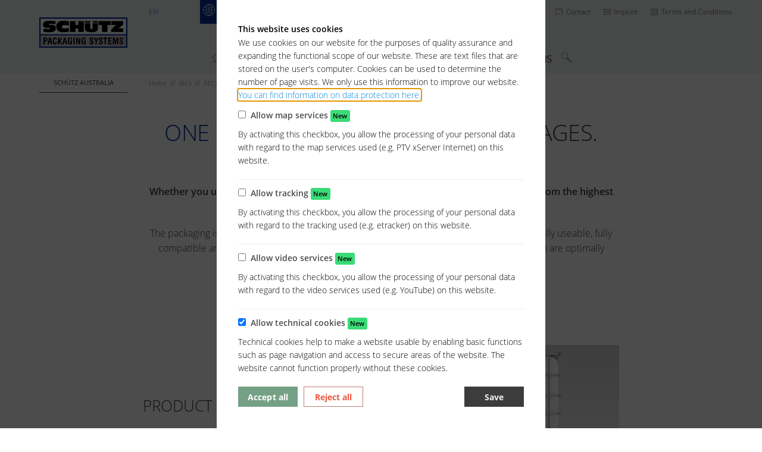

--- FILE ---
content_type: text/html;charset=UTF-8
request_url: https://www.schuetz-packaging.net/schuetz-australia/en/ibcs/recobulk/advantages/
body_size: 11650
content:
<!DOCTYPE html>
<!--[if IE 9]><html class="lt-ie10" lang="en" > <![endif]-->
<html class="" lang="en">

	<head><link rel="preload" crossorigin="anonymous" as="font" integrity="sha512-VtBPUU5pT0kPWUFXAuAdG23JoO3OVdlY+pLL4vMMYKDAMbR6nAW+URoGCqX5Wu95B0R0/B402V9mgOF5AVj3xw==" href="https://www.schuetz-packaging.net/:res/modules/common/common/framework/fonts/streamLineFont/fonts/streamline-30px.woff?fp=ab2a415b1666" type="font/woff"/>
<link rel="preload" crossorigin="anonymous" as="font" integrity="sha512-2C67YNMm6LG/xLJfGlH48Ly7ImpobIbEWwaq66TjvAI/7EOqSIPUiNcQ9b82zilBVIBEQttADlljBafjyk8DCQ==" href="https://www.schuetz-packaging.net/:res/modules/common/common/framework/fonts/streamLineFont/fonts/streamline-30px-filled-in.woff?fp=62fdf8602f56" type="font/woff"/>
<link rel="preload" crossorigin="anonymous" as="font" integrity="sha512-g4/v28FJAfQe35laeP2sVXZM1JEsy3NLi+pJCRlFgpBNjyr98rbEKGZ5Es5NZWgaEETQRdG8beKxQRPwMV/Ikg==" href="https://www.schuetz-packaging.net/:res/modules/common/common/framework/fonts/fontAwesome/vendor/font-awesome/fonts/fontawesome-webfont.woff2?fp=2adefcbc041e" type="font/woff2"/>
<link rel="preload" crossorigin="anonymous" as="font" integrity="sha512-rLrtZbHqwVtS/ai3MAPb+N4iRbc38LNCZG7pESJ0/IIEiXIIS3rdT6b7REgiR6lUMtygGD8+JeDmyAi9fg6saQ==" href="https://www.schuetz-packaging.net/:res/modules/common/common/framework/fonts/linea/vendor/fonts/linea-arrows-10.woff?fp=6afa35b78426" type="font/woff"/>
<link rel="preload" crossorigin="anonymous" as="font" integrity="sha512-RNB+8VYOA7y6/V+np7zXjkZRtCxJHHUtTC76z79fDpnB/UHRzfYYj3K2vmxZRkFsg2/FDkUUXI3mh5gP/0CKmA==" href="https://www.schuetz-packaging.net/:res/modules/common/common/framework/fonts/linea/vendor/fonts/linea-basic-10.woff?fp=3f660cf145f6" type="font/woff"/>
<link rel="preload" crossorigin="anonymous" as="font" integrity="sha512-sfywtwnG0B9mstn4oUGY25+QE45E9bY//w9RO3DAF5kpchFrDtjodQjeBHPjzuVmJpHjflzXvghC/ZdRM/Pczg==" href="https://www.schuetz-packaging.net/:res/modules/common/common/framework/fonts/linea/vendor/fonts/linea-basic-elaboration-10.woff?fp=685910830132" type="font/woff"/>
<link rel="preload" crossorigin="anonymous" as="font" integrity="sha512-4EhFPnP9snThhCDUTnonG/+00JXv/IbErVTJ45ZXkFsk7+f088xl/HJdVveOZ0UeThCaJ6Hx9iong3VtCxnwdQ==" href="https://www.schuetz-packaging.net/:res/modules/common/common/framework/fonts/linea/vendor/fonts/linea-ecommerce-10.woff?fp=665b4a7cdb7c" type="font/woff"/>
<link rel="preload" crossorigin="anonymous" as="font" integrity="sha512-Tnw35GE5lLlsA5SZ6M/SWMqMWzgEPuwKuQtR2mGSoefrmY9xSA97fIT6e9xFv4Z+Eyl5VK7Mnx0XcMCWK43p6Q==" href="https://www.schuetz-packaging.net/:res/modules/common/common/framework/fonts/linea/vendor/fonts/linea-music-10.woff?fp=9f151c44199a" type="font/woff"/>
<link rel="preload" crossorigin="anonymous" as="font" integrity="sha512-SdghfYmDXsJpWDXlvJGMdO+E2dzxs7VOJNl8FMwnTA92URH09N4zshFI81ydh5m47ZCyPvh6cMd7Yxn29TYE9A==" href="https://www.schuetz-packaging.net/:res/modules/common/common/framework/fonts/linea/vendor/fonts/linea-software-10.woff?fp=ee45f5723e1b" type="font/woff"/>
<link rel="preload" crossorigin="anonymous" as="font" integrity="sha512-IowRopvIc4Gw+y1bzkmFSM/w92jlkC6jgmq6sEzye9MfLfhueafe3P/WRpGsYg7kRrmP63EnQcx6PjQYkm3BOg==" href="https://www.schuetz-packaging.net/:res/modules/common/common/framework/fonts/linea/vendor/fonts/linea-weather-10.woff?fp=2ca6f7a109d3" type="font/woff"/>
<meta http-equiv="Content-Type" content="text/html;charset=UTF-8"/>
<meta name="generator" content="CMS ionas4"/>
<link rel="stylesheet" crossorigin="anonymous" integrity="sha512-BRPNeJWT5wxt4++nUsLoeEYnbtyeMVGnLKk9dq2axOSfSOWYIGRrIuihWvHjb8vhPyz9xca45Z5UZSQCLI8lZQ==" href="https://www.schuetz-packaging.net/:res/modules/module-view.css?fp=fce7d2d6d9d8" type="text/css"/>
<script>(function(w,d,u){
w.readyQ=[];
var log=console.warn||console.log;
function deprecated(message,alternative){
return log("Deprecated call to "+message+". Use "+alternative);
}
function registerEventHandler(event,handler){
if(event==="ready"){
deprecated("jQuery(selector).on('ready', handler)","jQuery(handler)");
w.readyQ.push(handler);
}
}
function registerReadyHandler(handler){
w.readyQ.push(handler);
}
var proxy={
ready:registerReadyHandler,
on:registerEventHandler,
bind:registerEventHandler
};
w.$=w.jQuery=function(handler){
if(handler===d||handler===u){
return proxy;
}else{
registerReadyHandler(handler);
}
}
w.ionasQ=function($,doc){
$.each(readyQ,function(index,handler){
$(handler);
});
}
})(window,document);</script>
<style>.meta-nav-in-language-nav li a.active span { color: white; } .ticket-start-form__input-box-link { text-decoration: none !important; } .component-ticketImageBoxes ul { margin: 0 10px !important; } .infoBox.grey_background { background-color: rgb(240,242,244) !important; } input.ticket-start-form__input-box-input:-ms-input-placeholder { color: #999; } .ticket-service__headline-with-image__image-container img { height: 170px; width: 300px } .ticket-service__image-box__text .id-ticket-image-box-text { line-height: 18px; } @media only screen and (max-width: 40em) { .ticket-service__headline-with-image__image-container { margin-left: 20px; margin-right: 20px; } } .cookie-consent-form { overflow-y: scroll; } .leaflet-container { z-index: 1; } 


.locations-slider .slick-slide p
{
hyphens: none;
}

/* #125137 */
.locations-slider .slick-slide {
    justify-content: flex-start;
}

/* #125137 */
.locations-slider .slick-slide .black-button.route {
    margin-top: auto;
}</style>
<script type="application/json" id="ionasInfo">{"hasDebugger":true,"session":"fa422009-0a6f-4cb5-8d62-a5f39717a7fc","root":"https://www.schuetz.net","resizeOptions":{"allowedValues":[130,152,176,203,230,260,292,325,360,397,436,476,518,563,608,656,706,757,810,865,922,980,1040,1103,1166,1232,1300,1369,1440,1513,1588,1664,1742,1823,1904,1988,2074],"maxAspectRatio":5.0},"context":"","userAgentRestrictionEnabled":true,"backend":"https://cms-schuetz.ionas.de/:system","cookiePrivacy":{"consentCookieName":"hide_cn","coreCookieCategory":"core"},"captchaInvisibleRecaptchaSitekey":"6LcdeSEUAAAAAIjJjseZxFzTalADqvEIjHnQUVJK"}</script>
<script>window.ionasInfo = JSON.parse(document.getElementById("ionasInfo").innerText);</script>

<script crossorigin="anonymous" defer integrity="sha512-LZNtw89kGTb6OZeykcnWhH9cbzDuoqx+wMB0RksSq6wAMR432zF6B0ee6fJHAQDJHcIDaVOf0azEzFhOwI+BXA==" src="https://www.schuetz-packaging.net/:res/modules/module-view.en.js?fp=b997c7eebd89"></script>
<script type="systemjs-importmap" crossorigin="anonymous" src="https://www.schuetz-packaging.net/:web-components/systemjs-importmap.json?fp=311150501c94"></script>
<script crossorigin="anonymous" defer integrity="sha512-l3drpKk7tDSsyUHLqk2a2qBpCWJXL8W0JfYn/OJLN1DPle/ltJvQ9TPyOJcbuKw1ou9SKHiUOMx5MgzkeW00KA==" src="https://www.schuetz-packaging.net/:webjars/systemjs/dist/system.min.js?fp=5179f8f646ee"></script>
<script crossorigin="anonymous" defer integrity="sha512-39r+vbVeH7CzYcOoCmhpL6ncvvKdZn2tLJ8bIZ/mrVLzW6RsKYVQk1vTJwUuOtt0l/4xYADGHWpfAW20rMhaBg==" id="systemJsNamedRegisterExtra" src="https://www.schuetz-packaging.net/:webjars/systemjs/dist/extras/named-register.min.js?fp=f2fad3cf0518"></script>
<link rel="preload" crossorigin="anonymous" as="script" integrity="sha512-jjKBst/Sg6eN29NvDTrLZVLNLEDo9QIKBzMUtcjqeDePfXvXcJcT9ausVeCWb8MabLl/KfVX2bPhpiDs+u81mw==" href="https://www.schuetz-packaging.net/:res/modules/common.common.ionas.core/js/systemjs-lite.js?fp=6c94c3c6dbd5"/>
<script crossorigin="anonymous" src="https://www.schuetz-packaging.net/:res/modules/common.common.ionas.core/js/systemjs-lite.js?fp=6c94c3c6dbd5" integrity="sha512-jjKBst/Sg6eN29NvDTrLZVLNLEDo9QIKBzMUtcjqeDePfXvXcJcT9ausVeCWb8MabLl/KfVX2bPhpiDs+u81mw=="></script>
<meta name="privacy-mode" content="allow-permit-session,allow-permit-forever"/>
<meta name="invisible-tracking-opts" content=""/>
<meta name="forced-tracking-opts" content=""/>
<meta name="search-enabled" content="true"/>
<link rel="canonical" href="https://www.schuetz-packaging.net/schuetz-australia/en/ibcs/recobulk/advantages/"/>
<meta content="14 days" name="revisit-after"/><meta content="width=device-width, initial-scale=1" name="viewport"/><link cart="default" href="https://www.schuetz-packaging.net/schuetz-australia/en/bookmarks/" rel="cart"/><meta content="SCHÜTZ" property="og:site_name"/><meta content="Advantages" property="og:title"/><meta content="website" property="og:type"/><meta content="https://www.schuetz-packaging.net/schuetz-australia/en/ibcs/recobulk/advantages/" property="og:url"/><meta content="en_GB" property="og:locale"/>
	
		<meta charset="utf-8" />
		<meta content="width=device-width, initial-scale=1.0, maximum-scale=1.0, user-scalable=no" name="viewport" />
		<title>Advantages | PACKAGING SYSTEMS</title>
		<link href="https://www.schuetz-packaging.net/:res/css/print.css?fp=5be6d31a5371" media="print" rel="stylesheet" type="text/css" />
	<meta name="msapplication-TileColor" content="#002e99"/><meta content="/:res/img/mstile.png?fp=eb3d462b9cb5" name="msapplication-TileImage"/><meta content="#ffffff" name="theme-color"/><link href="https://www.schuetz-packaging.net/manifest.json" rel="manifest"/><link sizes="57x57" href="https://www.schuetz-packaging.net/:res/img/apple-touch-icon.png?fp=207dba9e239b" rel="apple-touch-icon"/><link sizes="60x60" href="https://www.schuetz-packaging.net/:res/img/apple-touch-icon.png?fp=207dba9e239b" rel="apple-touch-icon"/><link sizes="72x72" href="https://www.schuetz-packaging.net/:res/img/apple-touch-icon.png?fp=207dba9e239b" rel="apple-touch-icon"/><link sizes="76x76" href="https://www.schuetz-packaging.net/:res/img/apple-touch-icon.png?fp=207dba9e239b" rel="apple-touch-icon"/><link sizes="114x114" href="https://www.schuetz-packaging.net/:res/img/apple-touch-icon.png?fp=207dba9e239b" rel="apple-touch-icon"/><link sizes="120x120" href="https://www.schuetz-packaging.net/:res/img/apple-touch-icon.png?fp=207dba9e239b" rel="apple-touch-icon"/><link sizes="144x144" href="https://www.schuetz-packaging.net/:res/img/apple-touch-icon.png?fp=207dba9e239b" rel="apple-touch-icon"/><link sizes="152x152" href="https://www.schuetz-packaging.net/:res/img/apple-touch-icon.png?fp=207dba9e239b" rel="apple-touch-icon"/><link sizes="180x180" href="https://www.schuetz-packaging.net/:res/img/apple-touch-icon.png?fp=207dba9e239b" rel="apple-touch-icon"/><link sizes="16x16" href="https://www.schuetz-packaging.net/:res/img/smallfavicon.png?fp=0199cdb3078a" type="image/png" rel="icon"/><link sizes="32x32" href="https://www.schuetz-packaging.net/:res/img/smallfavicon.png?fp=0199cdb3078a" type="image/png" rel="icon"/><link sizes="36x36" href="https://www.schuetz-packaging.net/:res/img/smallfavicon.png?fp=0199cdb3078a" type="image/png" rel="icon"/><link sizes="48x48" href="https://www.schuetz-packaging.net/:res/img/smallfavicon.png?fp=0199cdb3078a" type="image/png" rel="icon"/><link sizes="72x72" href="https://www.schuetz-packaging.net/:res/img/favicon.png?fp=65d1e4a3f32c" type="image/png" rel="icon"/><link sizes="96x96" href="https://www.schuetz-packaging.net/:res/img/favicon.png?fp=65d1e4a3f32c" type="image/png" rel="icon"/><link sizes="144x144" href="https://www.schuetz-packaging.net/:res/img/favicon.png?fp=65d1e4a3f32c" type="image/png" rel="icon"/><link sizes="192x192" href="https://www.schuetz-packaging.net/:res/img/favicon.png?fp=65d1e4a3f32c" type="image/png" rel="icon"/><link sizes="194x194" href="https://www.schuetz-packaging.net/:res/img/favicon.png?fp=65d1e4a3f32c" type="image/png" rel="icon"/></head>
	
	<body class="template-page mode-live ot-common.common.ionas.core:document">
		<header class="page-header">
			<div class="row show-for-medium-up meta-header-wrapper">
				<div class="small-6 medium-4 large-7 large-push-5 columns show-for-large-up meta-nav-wrapper"><i4-inherit class=""><ul class="inline-list meta-nav id-linkList"><li><a data-ionas4-explicit-title="Watchlist / Request" data-ionas4-external="true" href="https://www.schuetz-packaging.net/schuetz-australia/en/bookmarks/" title="Watchlist / Request" data-ionas4-standalone="false" class="   id-link internal-link"><span aria-hidden="true" class="icon  id-icon linea-basic-sheet"></span><span class="id-text">Watchlist / Request</span></a></li><li><a data-ionas4-explicit-title="Downloads" data-ionas4-external="true" href="https://www.schuetz-packaging.net/schuetz-germany-hq/en/downloads/" title="Downloads" data-ionas4-standalone="false" class="   id-link internal-link"><span aria-hidden="true" class="icon  id-icon linea-elaboration-folder-download"></span><span class="id-text">Downloads</span></a></li><li><a data-ionas4-explicit-title="Contact" data-ionas4-external="true" href="https://www.schuetz-packaging.net/schuetz-australia/en/contact/" title="Contact" data-ionas4-standalone="false" class="   id-link internal-link"><span aria-hidden="true" class="icon  id-icon linea-basic-message-multiple"></span><span class="id-text">Contact</span></a></li><li><a data-ionas4-explicit-title="Imprint" data-ionas4-external="true" href="https://www.schuetz-packaging.net/schuetz-australia/en/imprint/" title="Imprint" data-ionas4-standalone="false" class="   id-link internal-link"><span aria-hidden="true" class="icon  id-icon linea-basic-webpage-txt"></span><span class="id-text">Imprint</span></a></li><li><a data-ionas4-explicit-title="Terms and Conditions" data-ionas4-external="true" href="https://www.schuetz-packaging.net/schuetz-australia/en/terms-and-conditions/" title="Terms and Conditions" data-ionas4-standalone="false" class="   id-link internal-link"><span aria-hidden="true" class="icon  id-icon linea-basic-todolist-pencil"></span><span class="id-text">Terms and Conditions</span></a></li></ul></i4-inherit><div id="wishlist-popup--12362a7f"></div><link rel="preload" as="script" integrity="sha512-OKlVWFhvoZnWA9wxc8ZHWwrmsL/+YTh9iRsJSLcL8Mw/xlROonF4a/i4fGeQHEN+85RgDfDoVj5kYKQOdrZOZA==" href="https://www.schuetz-packaging.net/:res/modules/schuetz/homepage/cart/web-components/cart.system.js?fp=dcfae3cca4b0"/>
<script>System.import("@ionas-webapps/schuetz-homepage-cart").then(function(IonasWebappsSchuetzHomepageCart) {
  var initWishlistPopupComponent = IonasWebappsSchuetzHomepageCart.initWishlistPopupComponent;
  initWishlistPopupComponent('#wishlist-popup-\x2D12362a7f', {"wishlistId":"default","cartPopupHeadline":"<span class=\"cart-popup-headline-count\">{} items</span> on watchlist","cartPopupLink":"start request"});
}, function(error) {
  console.error(error);
});</script>
</div>
				<div class="small-6 medium-3 columns hide-for-large-up main-logo-wrapper"><i4-inherit class=""><a data-ionas4-explicit-title="SCHÜTZ PACKAGING SYSTEMS" data-ionas4-external="true" href="https://www.schuetz-packaging.net/schuetz-australia/en/" title="SCHÜTZ PACKAGING SYSTEMS" data-ionas4-standalone="false" class="id-link internal-link"><img sizes="(min-width: 1201px) 1440px, (min-width: 993px) 1200px, (min-width: 641px) 992px, 640px" src="https://www.schuetz-packaging.net/images-ps/schuetz-logo-packaging-systems.svg?cid=et4.3rw1&amp;resize=17c887%3A1440x" width="1440" alt="SCHÜTZ Australia" srcset="https://www.schuetz-packaging.net/images-ps/schuetz-logo-packaging-systems.svg?cid=et4.3rw1&amp;resize=3ba654%3A640x 640w, https://www.schuetz-packaging.net/images-ps/schuetz-logo-packaging-systems.svg?cid=et4.3rw1&amp;resize=5a795a%3A960x 960w, https://www.schuetz-packaging.net/images-ps/schuetz-logo-packaging-systems.svg?cid=et4.3rw1&amp;resize=890e21%3A1024x 1024w, https://www.schuetz-packaging.net/images-ps/schuetz-logo-packaging-systems.svg?cid=et4.3rw1&amp;resize=2819a2%3A1200x 1200w, https://www.schuetz-packaging.net/images-ps/schuetz-logo-packaging-systems.svg?cid=et4.3rw1&amp;resize=27d133%3A1280x 1280w, https://www.schuetz-packaging.net/images-ps/schuetz-logo-packaging-systems.svg?cid=et4.3rw1&amp;resize=17c887%3A1440x 1440w, https://www.schuetz-packaging.net/images-ps/schuetz-logo-packaging-systems.svg?cid=et4.3rw1&amp;resize=ca1f75%3A1536x 1536w, https://www.schuetz-packaging.net/images-ps/schuetz-logo-packaging-systems.svg?cid=et4.3rw1&amp;resize=45975d%3A1800x 1800w, https://www.schuetz-packaging.net/images-ps/schuetz-logo-packaging-systems.svg?cid=et4.3rw1&amp;resize=ce6755%3A2048x 2048w, https://www.schuetz-packaging.net/images-ps/schuetz-logo-packaging-systems.svg?cid=et4.3rw1&amp;resize=d40bfd%3A2160x 2160w, https://www.schuetz-packaging.net/images-ps/schuetz-logo-packaging-systems.svg?cid=et4.3rw1&amp;resize=90bd48%3A2400x 2400w, https://www.schuetz-packaging.net/images-ps/schuetz-logo-packaging-systems.svg?cid=et4.3rw1&amp;resize=0419ba%3A2880x 2880w" class="main-logo id-image i4-object-scale-down" height="510" data-resize-mode="layout"/></a></i4-inherit></div>
				<div class="small-6 medium-6 large-3 large-pull-7 large-offset-2 columns language-nav-wrapper"><ul class="inline-list language-nav"><li title="Language English" class="language-navigation__item active --en"><a aria-label="Language English" class="language-navigation__link " href="https://www.schuetz-packaging.net/schuetz-australia/en/ibcs/recobulk/advantages/">en</a></li></ul><i4-inherit class=""><ul class="inline-list meta-nav meta-nav-in-language-nav id-linkList"><li><a data-ionas4-explicit-title="en" data-ionas4-external="true" href="https://www.schuetz.net/en/" title="en" data-ionas4-standalone="false" class="   id-link internal-link"><span aria-hidden="true" class="icon  id-icon linea-basic-world"></span><span class="id-text">CORPORATE HOME</span></a></li></ul></i4-inherit></div>
				<div class="small-6 medium-3 large-3 large-pull-7 large-offset-2 columns show-for-medium-only notices-wrapper">
					<ul class="inline-list meta-nav">
						<li>
							<a href="https://www.schuetz-packaging.net/schuetz-australia/en/bookmarks/">Watchlist / Request</a>
						</li>
					</ul>
				</div>
			</div>
			<div class="row">
				<div class="large-2 end columns show-for-large-up main-logo-wrapper"><i4-inherit class=""><a data-ionas4-explicit-title="SCHÜTZ PACKAGING SYSTEMS" data-ionas4-external="true" href="https://www.schuetz-packaging.net/schuetz-australia/en/" title="SCHÜTZ PACKAGING SYSTEMS" data-ionas4-standalone="false" class="id-link internal-link"><img sizes="(min-width: 1201px) 1440px, (min-width: 993px) 1200px, (min-width: 641px) 992px, 640px" src="https://www.schuetz-packaging.net/images-ps/schuetz-logo-packaging-systems.svg?cid=et4.3rw1&amp;resize=17c887%3A1440x" width="1440" alt="SCHÜTZ Australia" srcset="https://www.schuetz-packaging.net/images-ps/schuetz-logo-packaging-systems.svg?cid=et4.3rw1&amp;resize=3ba654%3A640x 640w, https://www.schuetz-packaging.net/images-ps/schuetz-logo-packaging-systems.svg?cid=et4.3rw1&amp;resize=5a795a%3A960x 960w, https://www.schuetz-packaging.net/images-ps/schuetz-logo-packaging-systems.svg?cid=et4.3rw1&amp;resize=890e21%3A1024x 1024w, https://www.schuetz-packaging.net/images-ps/schuetz-logo-packaging-systems.svg?cid=et4.3rw1&amp;resize=2819a2%3A1200x 1200w, https://www.schuetz-packaging.net/images-ps/schuetz-logo-packaging-systems.svg?cid=et4.3rw1&amp;resize=27d133%3A1280x 1280w, https://www.schuetz-packaging.net/images-ps/schuetz-logo-packaging-systems.svg?cid=et4.3rw1&amp;resize=17c887%3A1440x 1440w, https://www.schuetz-packaging.net/images-ps/schuetz-logo-packaging-systems.svg?cid=et4.3rw1&amp;resize=ca1f75%3A1536x 1536w, https://www.schuetz-packaging.net/images-ps/schuetz-logo-packaging-systems.svg?cid=et4.3rw1&amp;resize=45975d%3A1800x 1800w, https://www.schuetz-packaging.net/images-ps/schuetz-logo-packaging-systems.svg?cid=et4.3rw1&amp;resize=ce6755%3A2048x 2048w, https://www.schuetz-packaging.net/images-ps/schuetz-logo-packaging-systems.svg?cid=et4.3rw1&amp;resize=d40bfd%3A2160x 2160w, https://www.schuetz-packaging.net/images-ps/schuetz-logo-packaging-systems.svg?cid=et4.3rw1&amp;resize=90bd48%3A2400x 2400w, https://www.schuetz-packaging.net/images-ps/schuetz-logo-packaging-systems.svg?cid=et4.3rw1&amp;resize=0419ba%3A2880x 2880w" class="main-logo id-image i4-object-scale-down" height="510" data-resize-mode="layout"/></a></i4-inherit></div>
				<div class="small-12 large-9 large-offset-1 columns main-nav-wrapper">
					<nav class="top-bar main-nav" data-topbar>

						<ul class="title-area">
							<li class="name">
								<div class="small-logo-wrapper hide-for-medium-up"><i4-inherit class=""><a data-ionas4-explicit-title="SCHÜTZ PACKAGING SYSTEMS" data-ionas4-external="true" href="https://www.schuetz-packaging.net/schuetz-australia/en/" title="SCHÜTZ PACKAGING SYSTEMS" data-ionas4-standalone="false" class="id-link internal-link"><img sizes="(min-width: 1201px) 1440px, (min-width: 993px) 1200px, (min-width: 641px) 992px, 640px" src="https://www.schuetz-packaging.net/images-ps/schuetz-logo-packaging-systems.svg?cid=et4.3rw1&amp;resize=17c887%3A1440x" width="1440" alt="SCHÜTZ Australia" srcset="https://www.schuetz-packaging.net/images-ps/schuetz-logo-packaging-systems.svg?cid=et4.3rw1&amp;resize=3ba654%3A640x 640w, https://www.schuetz-packaging.net/images-ps/schuetz-logo-packaging-systems.svg?cid=et4.3rw1&amp;resize=5a795a%3A960x 960w, https://www.schuetz-packaging.net/images-ps/schuetz-logo-packaging-systems.svg?cid=et4.3rw1&amp;resize=890e21%3A1024x 1024w, https://www.schuetz-packaging.net/images-ps/schuetz-logo-packaging-systems.svg?cid=et4.3rw1&amp;resize=2819a2%3A1200x 1200w, https://www.schuetz-packaging.net/images-ps/schuetz-logo-packaging-systems.svg?cid=et4.3rw1&amp;resize=27d133%3A1280x 1280w, https://www.schuetz-packaging.net/images-ps/schuetz-logo-packaging-systems.svg?cid=et4.3rw1&amp;resize=17c887%3A1440x 1440w, https://www.schuetz-packaging.net/images-ps/schuetz-logo-packaging-systems.svg?cid=et4.3rw1&amp;resize=ca1f75%3A1536x 1536w, https://www.schuetz-packaging.net/images-ps/schuetz-logo-packaging-systems.svg?cid=et4.3rw1&amp;resize=45975d%3A1800x 1800w, https://www.schuetz-packaging.net/images-ps/schuetz-logo-packaging-systems.svg?cid=et4.3rw1&amp;resize=ce6755%3A2048x 2048w, https://www.schuetz-packaging.net/images-ps/schuetz-logo-packaging-systems.svg?cid=et4.3rw1&amp;resize=d40bfd%3A2160x 2160w, https://www.schuetz-packaging.net/images-ps/schuetz-logo-packaging-systems.svg?cid=et4.3rw1&amp;resize=90bd48%3A2400x 2400w, https://www.schuetz-packaging.net/images-ps/schuetz-logo-packaging-systems.svg?cid=et4.3rw1&amp;resize=0419ba%3A2880x 2880w" class="main-logo id-image i4-object-scale-down" height="510" data-resize-mode="layout"/></a></i4-inherit></div>
							</li>
							
							<li class="toggle-topbar menu-icon">

								<a href="#"><span></span></a>
							</li>
						</ul>
						<section class="top-bar-section">
							<ul class="left">
								<li class="show-for-small-only show-for-small-only">
									<form>
										<div class="row collapse">
											<div class="small-11 columns">
												<input placeholder="Suchen" type="text"/>
											</div>
											<div class="small-1 columns">
												<a class="button expand" href="#"><span class="linea-arrows-right"></span></a>
											</div>
										</div>
									</form>
								</li>
								
								<li is-active="false" class="  level-1-item home-button"><a class="file-name level-1-link " href="https://www.schuetz-packaging.net/schuetz-australia/en/"><span class="linea-basic-home"></span></a></li><li data-has-children="false" class="  level-1-item item-1 odd first" data-is-active="false"><a href="https://www.schuetz-packaging.net/schuetz-australia/en/schuetz-australia/" class="file-name    level-1-link" target="_self"><span data-file-name="SCHÜTZ AUSTRALIA">SCHÜTZ AUSTRALIA</span></a></li><li data-has-children="true" class="  level-1-item item-2 even has-dropdown active multi-column-2" data-is-active="true"><a href="https://www.schuetz-packaging.net/schuetz-australia/en/ibcs/" class="file-name    level-1-link  " target="_self"><span data-file-name="IBCs">IBCs</span></a><ul class="level-2 dropdown   level-1-up level-2-up " data-level="2"><li data-has-children="true" class="  level-2-item item-1 odd first has-dropdown" data-is-active="false"><a href="https://www.schuetz-packaging.net/schuetz-australia/en/ibcs/ecobulk/" class="file-name    level-2-link " target="_self"><span data-file-name="ECOBULK">ECOBULK</span></a><ul class="level-3 dropdown   level-1-up level-2-up level-3-up " data-level="3"><li data-has-children="false" class="  level-3-item item-1 odd first" data-is-active="false"><a href="https://www.schuetz-packaging.net/schuetz-australia/en/ibcs/ecobulk/ecobulk-mx/" class="file-name    level-3-link" target="_self"><span data-file-name="ECOBULK MX">ECOBULK MX</span></a></li><li data-has-children="false" class="  level-3-item item-2 even" data-is-active="false"><a href="https://www.schuetz-packaging.net/schuetz-australia/en/ibcs/ecobulk/ecobulk-mx-ex-antistatic/" class="file-name    level-3-link" target="_self"><span data-file-name="ECOBULK MX-EX antistatic">ECOBULK MX-EX antistatic</span></a></li><li data-has-children="false" class="  level-3-item item-3 odd" data-is-active="false"><a href="https://www.schuetz-packaging.net/schuetz-australia/en/ibcs/ecobulk/ecobulk-mx-ev/" class="file-name    level-3-link" target="_self"><span data-file-name="ECOBULK MX-EV">ECOBULK MX-EV</span></a></li><li data-has-children="false" class="  level-3-item item-4 even" data-is-active="false"><a href="https://www.schuetz-packaging.net/schuetz-australia/en/ibcs/ecobulk/ecobulk-mx-ex-ev-antistatic/" class="file-name    level-3-link" target="_self"><span data-file-name="ECOBULK MX-EX-EV antistatic">ECOBULK MX-EX-EV antistatic</span></a></li><li data-has-children="false" class="  level-3-item item-5 odd" data-is-active="false"><a href="https://www.schuetz-packaging.net/schuetz-australia/en/ibcs/ecobulk/ecobulk-mx-foodcert/" class="file-name    level-3-link" target="_self"><span data-file-name="ECOBULK MX FOODCERT">ECOBULK MX FOODCERT</span></a></li><li data-has-children="false" class="  level-3-item item-6 even" data-is-active="false"><a href="https://www.schuetz-packaging.net/schuetz-australia/en/ibcs/ecobulk/ecobulk-mx-ev-foodcert/" class="file-name    level-3-link" target="_self"><span data-file-name="ECOBULK MX-EV FOODCERT">ECOBULK MX-EV FOODCERT</span></a></li><li data-has-children="false" class="  level-3-item item-7 odd" data-is-active="false"><a href="https://www.schuetz-packaging.net/schuetz-australia/en/ibcs/ecobulk/ecobulk-sx-ex/" class="file-name    level-3-link" target="_self"><span data-file-name="ECOBULK SX-EX">ECOBULK SX-EX</span></a></li><li data-has-children="false" class="  level-3-item item-8 even last" data-is-active="false"><a href="https://www.schuetz-packaging.net/schuetz-australia/en/ibcs/ecobulk/ecobulk-with-schuetz-impeller/" class="file-name    level-3-link" target="_self"><span data-file-name="ECOBULK with SCHÜTZ Impeller">ECOBULK with SCHÜTZ Impeller</span></a></li></ul></li><li data-has-children="true" class="  level-2-item item-2 even has-dropdown active" data-is-active="true"><a href="https://www.schuetz-packaging.net/schuetz-australia/en/ibcs/recobulk/" class="file-name    level-2-link  " target="_self"><span data-file-name="RECOBULK">RECOBULK</span></a><ul class="level-3 dropdown   level-1-up level-2-up level-3-up " data-level="3"><li data-has-children="false" class="  level-3-item item-1 odd first" data-is-active="false"><a href="https://www.schuetz-packaging.net/schuetz-australia/en/ibcs/recobulk/processes/" class="file-name    level-3-link" target="_self"><span data-file-name="Processes">Processes</span></a></li><li data-has-children="false" class="  level-3-item item-2 even last is-active-leaf active" data-is-active="true"><a href="https://www.schuetz-packaging.net/schuetz-australia/en/ibcs/recobulk/advantages/" class="file-name    level-3-link is-active-leaf " target="_self"><span data-file-name="Advantages">Advantages</span></a></li></ul></li><li data-has-children="false" class="  level-2-item item-3 odd last" data-is-active="false"><a href="https://www.schuetz-packaging.net/schuetz-australia/en/ibcs/laundered-ibcs/" class="file-name    level-2-link" target="_self"><span data-file-name="LAUNDERED IBCs">LAUNDERED IBCs</span></a></li></ul></li><li data-has-children="true" class="  level-1-item item-3 odd has-dropdown multi-column-2" data-is-active="false"><a href="https://www.schuetz-packaging.net/schuetz-australia/en/services/" class="file-name    level-1-link " target="_self"><span data-file-name="SERVICES">SERVICES</span></a><ul class="level-2 dropdown   level-1-up level-2-up " data-level="2"><li data-has-children="true" class="  level-2-item item-1 odd first last has-dropdown" data-is-active="false"><a href="https://www.schuetz-packaging.net/schuetz-australia/en/services/schuetz-ticket-service/" class="file-name    level-2-link " target="_self"><span data-file-name="SCHÜTZ TICKET SERVICE">SCHÜTZ TICKET SERVICE</span></a><ul class="level-3 dropdown   level-1-up level-2-up level-3-up " data-level="3"><li data-has-children="false" class="  level-3-item item-1 odd first" data-is-active="false"><a href="https://www.schuetz-packaging.net/schuetz-australia/en/services/schuetz-ticket-service/online-order-collection/" class="file-name    level-3-link" target="_self"><span data-file-name="ONLINE-ORDER COLLECTION">ONLINE-ORDER COLLECTION</span></a></li><li data-has-children="false" class="  level-3-item item-2 even" data-is-active="false"><a href="https://www.schuetz-packaging.net/schuetz-australia/en/services/schuetz-ticket-service/schuetz-ticket-service-app/" class="file-name    level-3-link" target="_self"><span data-file-name="SCHÜTZ TICKET SERVICE APP">SCHÜTZ TICKET SERVICE APP</span></a></li><li data-has-children="false" class="  level-3-item item-3 odd" data-is-active="false"><a href="https://www.schuetz-packaging.net/schuetz-australia/en/services/schuetz-ticket-service/service-stations-worldwide/" class="file-name    level-3-link" target="_self"><span data-file-name="SERVICE STATIONS WORLDWIDE">SERVICE STATIONS WORLDWIDE</span></a></li><li data-has-children="false" class="  level-3-item item-4 even" data-is-active="false"><a href="https://www.schuetz-packaging.net/schuetz-australia/en/services/schuetz-ticket-service/advantages-of-ticket-service/" class="file-name    level-3-link" target="_self"><span data-file-name="ADVANTAGES OF TICKET SERVICE">ADVANTAGES OF TICKET SERVICE</span></a></li><li data-has-children="false" class="  level-3-item item-5 odd last" data-is-active="false"><a href="https://www.schuetz-packaging.net/schuetz-australia/en/services/schuetz-ticket-service/collection-conditions/" class="file-name    level-3-link" target="_self"><span data-file-name="COLLECTION CONDITIONS">COLLECTION CONDITIONS</span></a></li></ul></li></ul></li><li data-has-children="true" class="  level-1-item item-4 even has-dropdown" data-is-active="false"><a href="https://www.schuetz-packaging.net/schuetz-australia/en/drums/" class="file-name    level-1-link " target="_self"><span data-file-name="DRUMS">DRUMS</span></a><ul class="level-2 dropdown   level-1-up level-2-up " data-level="2"><li data-has-children="false" class="  level-2-item item-1 odd first" data-is-active="false"><a href="https://www.schuetz-packaging.net/schuetz-australia/en/drums/schuetz-f1-tight-head-drum/" class="file-name    level-2-link" target="_self"><span data-file-name="SCHÜTZ F1 TIGHT-HEAD DRUM">SCHÜTZ F1 TIGHT-HEAD DRUM</span></a></li><li data-has-children="false" class="  level-2-item item-2 even" data-is-active="false"><a href="https://www.schuetz-packaging.net/schuetz-australia/en/drums/schuetz-oc-open-head-drum/" class="file-name    level-2-link" target="_self"><span data-file-name="SCHÜTZ OC OPEN-HEAD DRUM">SCHÜTZ OC OPEN-HEAD DRUM</span></a></li><li data-has-children="false" class="  level-2-item item-3 odd" data-is-active="false"><a href="https://www.schuetz-packaging.net/schuetz-australia/en/drums/schuetz-g2-tight-head-drum/" class="file-name    level-2-link" target="_self"><span data-file-name="SCHÜTZ G2 TIGHT-HEAD DRUM">SCHÜTZ G2 TIGHT-HEAD DRUM</span></a></li><li data-has-children="false" class="  level-2-item item-4 even last" data-is-active="false"><a href="https://www.schuetz-packaging.net/schuetz-australia/en/drums/schuetz-sq2-tight-head-drum/" class="file-name    level-2-link" target="_self"><span data-file-name="SCHÜTZ SQ2 TIGHT-HEAD DRUM">SCHÜTZ SQ2 TIGHT-HEAD DRUM</span></a></li></ul></li><li data-has-children="false" class="  level-1-item item-5 odd" data-is-active="false"><a href="https://www.schuetz-packaging.net/schuetz-australia/en/spare-parts/" class="file-name    level-1-link" target="_self"><span data-file-name="SPARE PARTS">SPARE PARTS</span></a></li><li data-has-children="true" class="  level-1-item item-6 even last has-dropdown" data-is-active="false"><a href="https://www.schuetz-packaging.net/schuetz-australia/en/solutions/" class="file-name    level-1-link " target="_self"><span data-file-name="SOLUTIONS">SOLUTIONS</span></a><ul class="level-2 dropdown   level-1-up level-2-up " data-level="2"><li data-has-children="false" class="  level-2-item item-1 odd first" data-is-active="false"><a href="https://www.schuetz-packaging.net/schuetz-australia/en/solutions/ibc-as-a-logistics-tool/" class="file-name    level-2-link" target="_self"><span data-file-name="IBC as a logistics tool">IBC as a logistics tool</span></a></li><li data-has-children="false" class="  level-2-item item-2 even" data-is-active="false"><a href="https://www.schuetz-packaging.net/schuetz-australia/en/solutions/supply-chain-optimisation/" class="file-name    level-2-link" target="_self"><span data-file-name="Supply Chain Optimisation">Supply Chain Optimisation</span></a></li><li data-has-children="false" class="  level-2-item item-3 odd" data-is-active="false"><a href="https://www.schuetz-packaging.net/schuetz-australia/en/solutions/quality-and-originality/" class="file-name    level-2-link" target="_self"><span data-file-name="Quality and Originality">Quality and Originality</span></a></li><li data-has-children="false" class="  level-2-item item-4 even" data-is-active="false"><a href="https://www.schuetz-packaging.net/schuetz-australia/en/solutions/protection-against-permeation/" class="file-name    level-2-link" target="_self"><span data-file-name="Protection against Permeation">Protection against Permeation</span></a></li><li data-has-children="false" class="  level-2-item item-5 odd last" data-is-active="false"><a href="https://www.schuetz-packaging.net/schuetz-australia/en/solutions/safety-in-ex-zones/" class="file-name    level-2-link" target="_self"><span data-file-name="Safety in Ex-zones">Safety in Ex-zones</span></a></li></ul></li>
								
								<li class="has-dropdown search-field-nav-item">
									<a href="#"><span class="linea-basic-magnifier"></span></a>
									<ul class="dropdown">
										<li class="has-form">
											<form class="search-form" action="https://www.schuetz-packaging.net/schuetz-australia/en/searchresult/"><div class="search"><input value="" title="Search" placeholder="Search" class="searchfield" name="q" type="text"/><button class="searchbutton" type="submit"></button></div></form>
										</li>
									</ul>
								</li>
							</ul>
							<ul class="right show-for-small-only"><li><a href="https://www.schuetz-packaging.net/schuetz-australia/en/bookmarks/">Watchlist / Request</a></li><li class="has-dropdown"><a href="#">Locations</a><ul class="dropdown id-locations"><li class=""><a href="https://www.schuetz-packaging.net/schuetz-germany-hq/en/">SCHÜTZ Germany (HQ)</a></li><li class=""><a href="https://www.schuetz-packaging.net/schuetz-france/en/">SCHÜTZ France</a></li><li class=""><a href="https://www.schuetz-packaging.net/schuetz-benelux/en/">SCHÜTZ Benelux</a></li><li class=""><a href="https://www.schuetz-packaging.net/schuetz-uk/en/">SCHÜTZ UK</a></li><li class=""><a href="https://www.schuetz-packaging.net/schuetz-italy/en/">SCHÜTZ Italy</a></li><li class=""><a href="https://www.schuetz-packaging.net/schuetz-iberica/en/">SCHÜTZ Iberica</a></li><li class=""><a href="https://www.schuetz-packaging.net/schuetz-ireland/en/">SCHÜTZ Ireland</a></li><li class=""><a href="https://www.schuetz-packaging.net/schuetz-nordic/en/">SCHÜTZ Nordic</a></li><li class=""><a href="https://www.schuetz-packaging.net/schuetz-poland/en/">SCHÜTZ Poland</a></li><li class=""><a href="https://www.schuetz-packaging.net/protechna-switzerland/de/protechna-ag/">PROTECHNA Switzerland</a></li><li class=""><a href="https://www.schuetz-packaging.net/schuetz-usa/en/">SCHÜTZ USA</a></li><li class=""><a href="https://www.schuetz-packaging.net/schuetz-china/en/">SCHÜTZ China</a></li><li class=""><a href="https://www.schuetz-packaging.net/schuetz-japan/en/">SCHÜTZ Japan</a></li><li class="hide"><a href="https://www.schuetz-packaging.net/schuetz-australia/en/">SCHÜTZ Australia</a></li><li class=""><a href="https://www.schuetz-packaging.net/schuetz-malaysia/en/">SCHÜTZ Malaysia</a></li><li class=""><a href="https://www.schuetz-packaging.net/schuetz-singapore/en/">SCHÜTZ Singapore</a></li><li class=""><a href="https://www.schuetz-packaging.net/schuetz-indonesia/en/">SCHÜTZ Indonesia</a></li><li class=""><a href="https://www.schuetz-packaging.net/schuetz-thailand/en/">SCHÜTZ Thailand</a></li><li class=""><a href="https://www.schuetz-packaging.net/schuetz-india/en/">SCHÜTZ INDIA</a></li><li class=""><a href="https://www.schuetz-packaging.net/schuetz-elsa-mexico/en/">SCHÜTZ ELSA Mexico</a></li><li class=""><a href="https://www.schuetz-packaging.net/schuetz-vasitex-brazil/en/">SCHÜTZ VASITEX Brazil</a></li><li class=""><a href="https://www.schuetz-packaging.net/paradigm-south-africa/en/">PARADIGM South Africa</a></li><li class=""><a href="http://www.itasa.com.ar/">ITA Argentina</a></li><li class=""><a href="http://www.cloverchemical.com/">CLOVER Korea</a></li><li class=""><a href="http://www.mobilak.co.il/">MOBILAK Israel</a></li><li class=""><a href="http://www.deren.com.tr/">DEREN AMBALAJ Turkey</a></li><li class=""><a href="https://www.npfco.com.sa/">NPF Saudi Arabia</a></li></ul></li><li class="has-dropdown"><a href="#">Language</a><ul class="dropdown"><li title="Language English" class="language-navigation__item active li--en"><a aria-label="Language English" class="li " href="https://www.schuetz-packaging.net/schuetz-australia/en/ibcs/recobulk/advantages/">English</a></li></ul></li><li><ul class="inline-list meta-nav test meta-nav-in-language-nav"><li><a href="https://www.schuetz.net/en">CORPORATE HOME</a></li></ul></li></ul>

						</section>
					</nav>
				</div>
			</div>
		</header>

		<div class="breadcrumb-container show-for-medium-up">
			<div class="row">
				<div class="medium-4 large-2 columns location-chooser-col">
					<div class="location-chooser"><span class="current-location">SCHÜTZ Australia<span class="linea-arrows-down"></span></span><ul class="locations id-locations"><li class=""><a href="https://www.schuetz-packaging.net/schuetz-germany-hq/en/">SCHÜTZ Germany (HQ)</a></li><li class=""><a href="https://www.schuetz-packaging.net/schuetz-france/en/">SCHÜTZ France</a></li><li class=""><a href="https://www.schuetz-packaging.net/schuetz-benelux/en/">SCHÜTZ Benelux</a></li><li class=""><a href="https://www.schuetz-packaging.net/schuetz-uk/en/">SCHÜTZ UK</a></li><li class=""><a href="https://www.schuetz-packaging.net/schuetz-italy/en/">SCHÜTZ Italy</a></li><li class=""><a href="https://www.schuetz-packaging.net/schuetz-iberica/en/">SCHÜTZ Iberica</a></li><li class=""><a href="https://www.schuetz-packaging.net/schuetz-ireland/en/">SCHÜTZ Ireland</a></li><li class=""><a href="https://www.schuetz-packaging.net/schuetz-nordic/en/">SCHÜTZ Nordic</a></li><li class=""><a href="https://www.schuetz-packaging.net/schuetz-poland/en/">SCHÜTZ Poland</a></li><li class=""><a href="https://www.schuetz-packaging.net/protechna-switzerland/de/protechna-ag/">PROTECHNA Switzerland</a></li><li class=""><a href="https://www.schuetz-packaging.net/schuetz-usa/en/">SCHÜTZ USA</a></li><li class=""><a href="https://www.schuetz-packaging.net/schuetz-china/en/">SCHÜTZ China</a></li><li class=""><a href="https://www.schuetz-packaging.net/schuetz-japan/en/">SCHÜTZ Japan</a></li><li class="hide"><a href="https://www.schuetz-packaging.net/schuetz-australia/en/">SCHÜTZ Australia</a></li><li class=""><a href="https://www.schuetz-packaging.net/schuetz-malaysia/en/">SCHÜTZ Malaysia</a></li><li class=""><a href="https://www.schuetz-packaging.net/schuetz-singapore/en/">SCHÜTZ Singapore</a></li><li class=""><a href="https://www.schuetz-packaging.net/schuetz-indonesia/en/">SCHÜTZ Indonesia</a></li><li class=""><a href="https://www.schuetz-packaging.net/schuetz-thailand/en/">SCHÜTZ Thailand</a></li><li class=""><a href="https://www.schuetz-packaging.net/schuetz-india/en/">SCHÜTZ INDIA</a></li><li class=""><a href="https://www.schuetz-packaging.net/schuetz-elsa-mexico/en/">SCHÜTZ ELSA Mexico</a></li><li class=""><a href="https://www.schuetz-packaging.net/schuetz-vasitex-brazil/en/">SCHÜTZ VASITEX Brazil</a></li><li class=""><a href="https://www.schuetz-packaging.net/paradigm-south-africa/en/">PARADIGM South Africa</a></li><li class=""><a href="http://www.itasa.com.ar/">ITA Argentina</a></li><li class=""><a href="http://www.cloverchemical.com/">CLOVER Korea</a></li><li class=""><a href="http://www.mobilak.co.il/">MOBILAK Israel</a></li><li class=""><a href="http://www.deren.com.tr/">DEREN AMBALAJ Turkey</a></li><li class=""><a href="https://www.npfco.com.sa/">NPF Saudi Arabia</a></li></ul></div>
				</div>

				<div class="large-10 columns end show-for-large-up">
					<nav aria-label="Breadcrumb Navigation" class=""><ul class="breadcrumb inline-list" aria-label="You are here:"><li><a href="https://www.schuetz-packaging.net/schuetz-australia/en/">Home</a></li><li><a href="https://www.schuetz-packaging.net/schuetz-australia/en/ibcs/">IBCs</a></li><li><a href="https://www.schuetz-packaging.net/schuetz-australia/en/ibcs/recobulk/">RECOBULK</a></li><li class="active"><a aria-current="page" href="https://www.schuetz-packaging.net/schuetz-australia/en/ibcs/recobulk/advantages/" class="">Advantages</a></li></ul></nav>
				</div>
			</div>
		</div>
	
		<div class="content-area">
			<a id="top-anchor" name="top" ></a>
			
			<div class="row-fluid">
				<div class="small-12 columns">
					<div class="main-banner id-repeat"><div><div class="component component-headerImage"></div></div></div>
				</div>
			</div>

			

			<div class=" id-repeat"><section class="content-section"><div class="component component-gridBuilder component-gridBuilder-8"><div data-equalizer-mq="medium-up" data-equalizer=""><div data-equalizer-mq="medium-up" data-equalizer="press-article-picture"><div data-equalizer-mq="medium-up" data-equalizer="press-article-content"><div data-equalizer-mq="medium-up" data-equalizer="press-article-headline"><div data-equalizer-mq="medium-up" data-equalizer="press-article-teaser"><div data-equalizer-mq="medium-up" data-equalizer="press-article-buttons"><div data-equalizer-mq="medium-up" data-equalizer="starpageInfoBoxes-headline"><div data-equalizer-mq="medium-up" data-equalizer="starpageInfoBoxes-content"><div class="container "><div class="row"><div class="columns small-12 medium-8 small-offset-0 medium-offset-2"><div class="id-content-grid-8-main-column id-content"><h1 id="one-system-a-world-of-advantages-4c12f0aa"><span class="dark-blue">One SYSTEM</span> – a world of advantages.<br/></h1><hr/><p class="centered"><strong>Whether you use reconditioned RECOBULKs or new SCHÜTZ ECOBULKs – you benefit from the highest levels of quality and safety.</strong></p><p class="centered">The packaging is produced all over the world in accordance with uniform standards; it is globally useable, fully compatible and freely interchangeable within the system. The demands of your supply chain are optimally met.<br/><br/></p></div></div></div></div></div></div></div></div></div></div></div></div></div></section><section class="content-section"><div class="component component-gridBuilder component-gridBuilder-4-4"><div data-equalizer-mq="medium-up" data-equalizer=""><div data-equalizer-mq="medium-up" data-equalizer="press-article-picture"><div data-equalizer-mq="medium-up" data-equalizer="press-article-content"><div data-equalizer-mq="medium-up" data-equalizer="press-article-headline"><div data-equalizer-mq="medium-up" data-equalizer="press-article-teaser"><div data-equalizer-mq="medium-up" data-equalizer="press-article-buttons"><div data-equalizer-mq="medium-up" data-equalizer="starpageInfoBoxes-headline"><div data-equalizer-mq="medium-up" data-equalizer="starpageInfoBoxes-content"><div class="container no-padding-bottom no-boxLeftPaddingLeft no-boxRightPaddingLeft no-boxRightPaddingRight"><div class="row"><div class="columns small-12 medium-5 xlarge-4 small-offset-0 medium-offset-1 xlarge-offset-2"><div class="id-content-grid-4-4-col1 id-content"><h2 class="text-left-black" id="x9a21edf5"><br/></h2><h2 class="text-left-black" id="product-9a21edf5">PRODUCT<br/></h2><p><br/></p><div class="hr"><br/></div><p><br/></p><ul class="arrows-blue"><li>Availability in a standardized specification is guaranteed</li><li>Highly robust and stable under dynamic and static loads</li><li>Outstanding stacking stability and safety</li><li>Optimised for use in high-bay storage systems, for conveyor and handling systems and for dispatch in ISO containers<br/></li></ul></div></div><div class="columns small-12 medium-5 xlarge-4 medium-pull-1 xlarge-pull-2 small-offset-0 medium-offset-0 xlarge-offset-0"><div class="id-content-grid-4-4-col2 id-content"><p style="position: relative; left: 0px; top: 0px; transition: left 0.33s ease 0s, top 0.33s ease 0s;"><img src="https://www.schuetz-packaging.net/images-ps/recobulk-vorteile-stapel.jpg?resize=6a4163:176,172,1866,1815_460x448c&amp;cid=6s7.1q9r" data-ionas4-orig-src="3628#/packaging-systems/images-ps/recobulk-vorteile-stapel.jpg" alt="PS 17-055 kachelmotive_SCHÜTZ-POLSKA_6x4_2150x1970_lay.indd" title="PS 17-055 kachelmotive_SCHÜTZ-POLSKA_6x4_2150x1970_lay.indd" class=""/></p></div></div></div></div></div></div></div></div></div></div></div></div></div></section><section class="content-section"><div class="component component-gridBuilder component-gridBuilder-4-4"><div data-equalizer-mq="medium-up" data-equalizer=""><div data-equalizer-mq="medium-up" data-equalizer="press-article-picture"><div data-equalizer-mq="medium-up" data-equalizer="press-article-content"><div data-equalizer-mq="medium-up" data-equalizer="press-article-headline"><div data-equalizer-mq="medium-up" data-equalizer="press-article-teaser"><div data-equalizer-mq="medium-up" data-equalizer="press-article-buttons"><div data-equalizer-mq="medium-up" data-equalizer="starpageInfoBoxes-headline"><div data-equalizer-mq="medium-up" data-equalizer="starpageInfoBoxes-content"><div class="container no-padding-top no-padding-bottom no-boxLeftPaddingLeft no-boxLeftPaddingRight"><div class="row"><div class="columns small-12 medium-5 xlarge-4 small-offset-0 medium-offset-1 xlarge-offset-2"><div class="id-content-grid-4-4-col1 id-content"><p><img src="https://www.schuetz-packaging.net/images-ps/recobulk-tickettafel.jpg?resize=dcebb9:1,399,933,760_460x375c&amp;cid=91.5n0" data-ionas4-orig-src="3629#/packaging-systems/images-ps/recobulk-tickettafel.jpg" alt="" style="" class=""/><br/></p></div></div><div class="columns small-12 medium-5 xlarge-4 medium-pull-1 xlarge-pull-2 small-offset-0 medium-offset-0 xlarge-offset-0"><div class="id-content-grid-4-4-col2 id-content"><h2 class="text-left-black" id="xa34cd68c"><br/></h2><h2 class="text-left-black" id="quality-a34cd68c">QUALITY<br/></h2><p><br/></p><div class="hr"><br/></div><p><br/></p><ul class="arrows-blue"><li>Complete system with OEM quality</li><li>Maximum safety thanks to new inner bottles</li><li>All components are OEM parts</li><li>Tested complete system with UN approval</li><li>All QM-relevant processes and parameters are globally standardised<br/><br/></li></ul></div></div></div></div></div></div></div></div></div></div></div></div></div></section><section class="content-section"><div class="component component-gridBuilder component-gridBuilder-4-4"><div data-equalizer-mq="medium-up" data-equalizer=""><div data-equalizer-mq="medium-up" data-equalizer="press-article-picture"><div data-equalizer-mq="medium-up" data-equalizer="press-article-content"><div data-equalizer-mq="medium-up" data-equalizer="press-article-headline"><div data-equalizer-mq="medium-up" data-equalizer="press-article-teaser"><div data-equalizer-mq="medium-up" data-equalizer="press-article-buttons"><div data-equalizer-mq="medium-up" data-equalizer="starpageInfoBoxes-headline"><div data-equalizer-mq="medium-up" data-equalizer="starpageInfoBoxes-content"><div class="container no-padding-top no-padding-bottom no-boxLeftPaddingLeft no-boxRightPaddingLeft no-boxRightPaddingRight"><div class="row"><div class="columns small-12 medium-5 xlarge-4 small-offset-0 medium-offset-1 xlarge-offset-2"><div class="id-content-grid-4-4-col1 id-content"><h2 class="text-left-black" id="xfc3e5506"><br/></h2><h2 class="text-left-black" id="service-fc3e5506">SERVICE<br/></h2><p><br/></p><div class="hr"><br/></div><p><br/></p><ul class="arrows-blue"><li>Worldwide collection and reconditioning with the SCHÜTZ TICKET SERVICE</li><li>Comprehensive technical advice, e.g. product choice, suitability for specific filling products, specifications</li><li>Implementation of customer wishes, e.g. special collection times and logistical solutions<br/></li></ul></div></div><div class="columns small-12 medium-5 xlarge-4 medium-pull-1 xlarge-pull-2 small-offset-0 medium-offset-0 xlarge-offset-0"><div class="id-content-grid-4-4-col2 id-content"><p style="position: relative; left: 0px; top: 0px; transition: left 0.33s ease 0s, top 0.33s ease 0s;"><img src="https://www.schuetz-packaging.net/images-ps/ip-tis-ibc-reko-lager-stapler-rgb.jpg?resize=d35b9b:2048x&amp;cid=92.5n0" data-ionas4-orig-src="3630#/packaging-systems/images-ps/ip-tis-ibc-reko-lager-stapler-rgb.jpg" alt="" class=""/><br/></p></div></div></div></div></div></div></div></div></div></div></div></div></div></section><section class="content-section"><div class="component component-gridBuilder component-gridBuilder-4-4"><div data-equalizer-mq="medium-up" data-equalizer=""><div data-equalizer-mq="medium-up" data-equalizer="press-article-picture"><div data-equalizer-mq="medium-up" data-equalizer="press-article-content"><div data-equalizer-mq="medium-up" data-equalizer="press-article-headline"><div data-equalizer-mq="medium-up" data-equalizer="press-article-teaser"><div data-equalizer-mq="medium-up" data-equalizer="press-article-buttons"><div data-equalizer-mq="medium-up" data-equalizer="starpageInfoBoxes-headline"><div data-equalizer-mq="medium-up" data-equalizer="starpageInfoBoxes-content"><div class="container no-padding-top no-boxLeftPaddingLeft no-boxLeftPaddingRight no-boxRightPaddingRight"><div class="row"><div class="columns small-12 medium-5 xlarge-4 small-offset-0 medium-offset-1 xlarge-offset-2"><div class="id-content-grid-4-4-col1 id-content"><p style="position: relative; left: 0px; top: 0px; transition: left 0.33s ease 0s, top 0.33s ease 0s;"><img src="https://www.schuetz-packaging.net/images-ps/weltkarte-auf-himmel.jpg?resize=30442c:0,275,2035,1252_460x283c&amp;cid=gb.5n0" data-ionas4-orig-src="3631#/packaging-systems/images-ps/weltkarte-auf-himmel.jpg" alt="" class=""/><br/></p></div></div><div class="columns small-12 medium-5 xlarge-4 medium-pull-1 xlarge-pull-2 small-offset-0 medium-offset-0 xlarge-offset-0"><div class="id-content-grid-4-4-col2 id-content"><h2 class="text-left-black" id="x4a3cd21f"><br/></h2><h2 class="text-left-black" id="network-4a3cd21f">NETWORK<br/></h2><p><br/></p><div class="hr"><br/></div><p><br/></p><ul class="arrows-blue"><li>Global availability and usability</li><li>Highest delivery flexibility and safety</li><li>Secure supply of materials<br/>and components<br/></li></ul></div></div></div></div></div></div></div></div></div></div></div></div></div></section></div>
		</div>

		<div class="row social-icon-row">
			<div class="columns small-12 medium-8 small-offset-0 medium-offset-3">
				<div class="right">
					<div id="social-icons"></div>
				</div>
			</div>
		</div>

		<footer class="i4-inherit">
			<div class="container seperator-line">
				<div class="row">
					<div class="small-12 medium-10 medium-offset-1 large-offset-1 columns end">
						<hr class="dotted" />
					</div>
				</div>
			</div>

			<div class="container small-text-center medium-text-left">
				<div class="row">
					<div class="medium-offset-1 small-centered medium-uncentered small-12 medium-3 large-push-3 columns">
						<h3 id="important-links-915b263e" class="id-content">ImPortant Links<br/></h3>
						
						<div class="row">
							<div class="small-12 large-6 columns">
								<ul class="linklist id-linkList"><li><a data-ionas4-explicit-title="Contact" data-ionas4-external="true" href="https://www.schuetz-packaging.net/schuetz-australia/en/contact/" title="Contact" data-ionas4-standalone="false" class="   id-link internal-link"><span class="id-text">Contact</span></a></li><li><a data-ionas4-explicit-title="Imprint" data-ionas4-external="true" href="https://www.schuetz-packaging.net/schuetz-australia/en/imprint/" title="Imprint" data-ionas4-standalone="false" class="   id-link internal-link"><span class="id-text">Imprint</span></a></li><li><a data-ionas4-explicit-title="Privacy" data-ionas4-external="true" href="https://www.schuetz-packaging.net/schuetz-australia/en/privacy/" title="Privacy" data-ionas4-standalone="false" class="   id-link internal-link"><span class="id-text">Privacy</span></a></li><li><a data-ionas4-explicit-title="Terms and Conditions" data-ionas4-external="true" href="https://www.schuetz-packaging.net/schuetz-australia/en/terms-and-conditions/" title="Terms and Conditions" data-ionas4-standalone="false" class="   id-link internal-link"><span class="id-text">Terms and Conditions</span></a></li></ul>
							</div>
							
							<div class="small-12 large-6 columns">
								<ul class="linklist id-linkList"><li><a data-ionas4-explicit-title="Locations worldwide" data-ionas4-external="true" href="https://www.schuetz.net/en/company/locations-worldwide/" title="Locations worldwide" data-ionas4-standalone="false" class="   id-link internal-link"><span class="id-text">Locations worldwide</span></a></li><li><a data-ionas4-explicit-title="NEWS" data-ionas4-external="true" href="https://www.schuetz.net/en/news/" title="NEWS" data-ionas4-standalone="false" class="   id-link internal-link"><span class="id-text">News</span></a></li><li><a data-ionas4-explicit-title="CAREER" data-ionas4-external="true" href="https://www.schuetz.net/en/career/" title="CAREER" data-ionas4-standalone="false" class="   id-link internal-link"><span class="id-text">Career</span></a></li><li><a data-ionas4-explicit-title="PRESS" data-ionas4-external="true" href="https://www.schuetz.net/en/press/" title="PRESS" data-ionas4-standalone="false" class="   id-link internal-link"><span class="id-text">Press</span></a></li><li><a data-ionas4-explicit-title="FAIRS" data-ionas4-external="true" href="https://www.schuetz.net/en/fairs/" title="FAIRS" data-ionas4-standalone="false" class="   id-link internal-link"><span class="id-text">Fairs</span></a></li><li><a data-ionas4-explicit-title="Downloads" data-ionas4-external="true" href="https://www.schuetz-packaging.net/schuetz-germany-hq/en/downloads/" title="Downloads" data-ionas4-standalone="false" class="   id-link internal-link"><span class="id-text">Downloads</span></a></li></ul>
							</div>
						</div>
					</div>
					
					<div class="small-12 small-centered medium-uncentered medium-4 large-2 large-push-3 columns">
						<h3 id="business-portfolio-58dfe839" class="id-content">Business Portfolio<br/></h3>
						
						<ul class="linklist id-linkList"><li><a data-ionas4-explicit-title="en" data-ionas4-external="true" href="https://www.schuetz-packaging.net/schuetz-germany-hq/en/" title="en" data-ionas4-standalone="false" class="   id-link internal-link"><span class="id-text">PACKAGING SYSTEMS</span></a></li><li><a data-ionas4-explicit-title="en" data-ionas4-external="true" href="https://www.schuetz-services.net/en/" title="en" data-ionas4-standalone="false" class="   id-link internal-link"><span class="id-text">INDUSTRIAL SERVICES</span></a></li><li><a data-ionas4-explicit-title="en" data-ionas4-external="true" href="https://www.schuetz-composites.net/en/" title="en" data-ionas4-standalone="false" class="   id-link internal-link"><span class="id-text">COMPOSITES</span></a></li><li><a data-ionas4-explicit-title="en" data-ionas4-external="true" href="https://www.schuetz-energy.net/schuetz-germany-hq/en/" title="en" data-ionas4-standalone="false" class="   id-link internal-link"><span class="id-text">ENERGY SYSTEMS</span></a></li></ul>
					</div>
					
					<div class="small-12 small-centered medium-uncentered medium-3 large-2 large-push-3 columns">
						<h3 id="follow-us-669f1f9b" class="id-content">follow us<br/></h3>
						
						<ul class="linklist iconlist id-linkList"><li><a data-ionas4-external="true" href="https://de.linkedin.com/company/schuetz-gmbh-co-kgaa" title="Go to de.linkedin.com (You&#39;ll hereby leave &quot;PACKAGING SYSTEMS&quot;. The operators of &quot;PACKAGING SYSTEMS&quot; are not responsible for the target website.)" data-ionas4-standalone="false" class="   id-link external-link" target="_blank"><img sizes="(min-width: 1201px) 1440px, (min-width: 993px) 1200px, (min-width: 641px) 992px, 640px" src="https://www.schuetz.net/images-co/global/linkedin.png?cid=7fq.1ssz&amp;resize=4c89d9%3A1440x" width="1440" alt="" resize="30x30c" srcset="https://www.schuetz.net/images-co/global/linkedin.png?cid=7fq.1ssz&amp;resize=a1ffeb%3A640x 640w, https://www.schuetz.net/images-co/global/linkedin.png?cid=7fq.1ssz&amp;resize=9add15%3A960x 960w, https://www.schuetz.net/images-co/global/linkedin.png?cid=7fq.1ssz&amp;resize=d4316c%3A1024x 1024w, https://www.schuetz.net/images-co/global/linkedin.png?cid=7fq.1ssz&amp;resize=55064a%3A1200x 1200w, https://www.schuetz.net/images-co/global/linkedin.png?cid=7fq.1ssz&amp;resize=25eac3%3A1280x 1280w, https://www.schuetz.net/images-co/global/linkedin.png?cid=7fq.1ssz&amp;resize=4c89d9%3A1440x 1440w, https://www.schuetz.net/images-co/global/linkedin.png?cid=7fq.1ssz&amp;resize=7a148e%3A1536x 1536w, https://www.schuetz.net/images-co/global/linkedin.png?cid=7fq.1ssz&amp;resize=4c834d%3A1800x 1800w, https://www.schuetz.net/images-co/global/linkedin.png?cid=7fq.1ssz&amp;resize=024234%3A2048x 2048w, https://www.schuetz.net/images-co/global/linkedin.png?cid=7fq.1ssz&amp;resize=5bd167%3A2160x 2160w, https://www.schuetz.net/images-co/global/linkedin.png?cid=7fq.1ssz&amp;resize=fbc0f7%3A2400x 2400w, https://www.schuetz.net/images-co/global/linkedin.png?cid=7fq.1ssz&amp;resize=66dd1e%3A2880x 2880w" class="icon id-image" height="1440" data-resize-mode="layout"/></a></li></ul>
					</div>
					
					<div class="medium-offset-4 small-centered medium-uncentered large-offset-0 small-10 medium-5 large-2 large-pull-7 end columns">
						<div class="footer-logo-wrapper"><a data-ionas4-explicit-title="SCHÜTZ PACKAGING SYSTEMS" data-ionas4-external="true" href="https://www.schuetz-packaging.net/schuetz-australia/en/" title="SCHÜTZ PACKAGING SYSTEMS" data-ionas4-standalone="false" class="id-link internal-link"><img sizes="(min-width: 1201px) 1440px, (min-width: 993px) 1200px, (min-width: 641px) 992px, 640px" src="https://www.schuetz-packaging.net/images-ps/schuetz-logo-packaging-systems.svg?cid=et4.3rw1&amp;resize=17c887%3A1440x" width="1440" alt="SCHÜTZ Australia" srcset="https://www.schuetz-packaging.net/images-ps/schuetz-logo-packaging-systems.svg?cid=et4.3rw1&amp;resize=3ba654%3A640x 640w, https://www.schuetz-packaging.net/images-ps/schuetz-logo-packaging-systems.svg?cid=et4.3rw1&amp;resize=5a795a%3A960x 960w, https://www.schuetz-packaging.net/images-ps/schuetz-logo-packaging-systems.svg?cid=et4.3rw1&amp;resize=890e21%3A1024x 1024w, https://www.schuetz-packaging.net/images-ps/schuetz-logo-packaging-systems.svg?cid=et4.3rw1&amp;resize=2819a2%3A1200x 1200w, https://www.schuetz-packaging.net/images-ps/schuetz-logo-packaging-systems.svg?cid=et4.3rw1&amp;resize=27d133%3A1280x 1280w, https://www.schuetz-packaging.net/images-ps/schuetz-logo-packaging-systems.svg?cid=et4.3rw1&amp;resize=17c887%3A1440x 1440w, https://www.schuetz-packaging.net/images-ps/schuetz-logo-packaging-systems.svg?cid=et4.3rw1&amp;resize=ca1f75%3A1536x 1536w, https://www.schuetz-packaging.net/images-ps/schuetz-logo-packaging-systems.svg?cid=et4.3rw1&amp;resize=45975d%3A1800x 1800w, https://www.schuetz-packaging.net/images-ps/schuetz-logo-packaging-systems.svg?cid=et4.3rw1&amp;resize=ce6755%3A2048x 2048w, https://www.schuetz-packaging.net/images-ps/schuetz-logo-packaging-systems.svg?cid=et4.3rw1&amp;resize=d40bfd%3A2160x 2160w, https://www.schuetz-packaging.net/images-ps/schuetz-logo-packaging-systems.svg?cid=et4.3rw1&amp;resize=90bd48%3A2400x 2400w, https://www.schuetz-packaging.net/images-ps/schuetz-logo-packaging-systems.svg?cid=et4.3rw1&amp;resize=0419ba%3A2880x 2880w" class="main-logo id-image i4-object-scale-down" height="510" data-resize-mode="layout"/></a></div>
						
						<div class="address id-text"><p><strong>SCHÜTZ Australia Pty Ltd.</strong><br/><strong>Head Office</strong></p><p>17 Burr Court<br/>AU-Laverton North VIC 3026<br/>Australia<br/>Phone +61 3 9360 9291<br/>Fax +61 3 9360 9735<br/><a href="&#x006d;&#97;&#x0069;&#108;&#x0074;&#111;&#x003a;&#115;&#x0061;&#108;&#x0065;&#x0073;&#97;&#117;&#64;&#x0073;&#99;&#x0068;&#117;&#x0065;&#x0074;&#122;&#x002e;&#x006e;&#x0065;&#x0074;" title="E-Mail an salesau@schuetz.net" class="functional-link" target="_blank">&#x0073;&#97;&#108;&#101;&#115;&#x0061;&#117;&#x0040;&#x0073;&#99;&#104;&#x0075;&#x0065;&#x0074;&#122;&#46;&#x006e;&#x0065;&#116;</a><br/></p></div>
					</div>
				</div>
			</div>

			<div class="container newsletter-mail-info">
				<div class="row">
					<div class="small-10 small-centered columns"><div class="id-content">Register to receive our newsletter and get all the latest news from the world of SCHÜTZ.<br/></div></div>
				</div>
			</div>
			
			<div class="container background-dark newsletter-mail-form">
				<div class="row">
					<div class="small-10 large-6 small-centered columns"><form method="get" enctype="application/x-www-form-urlencoded" class="clearfix row" autocomplete="on" action="https://www.schuetz.net/en/news/sign-up/"><div class="small-12 medium-8 columns"><input class="small-text-center medium-text-left small-centered" name="email" placeholder="Enter Email address" type="email"/></div><div class="medium-pull-right small-12 medium-4 columns"><input class="submit-button pull-right small-text-center medium-text-right" value="Subscribe newsletter" type="submit"/></div></form></div>
				</div>
			</div>
			
			<div class="container small-text-center medium-text-left copyright">
				<div class="row">
					<div class="small-10 small-offset-1 columns"><div class="id-content">© Schütz GmbH &amp; Co. KGaA. All rights reserved.<br/></div></div>
				</div>
			</div>
		</footer>
        <div id="cookie-consent-dialogue--b026c31d"></div><link rel="preload" as="script" integrity="sha512-5N24xRUIIW+K0Edna5a/uRhKaTJXTpA5NS7VW2DkmKDSyHdKc3juPXAhiG8V09a9xtFCtXD+35+BNZ6DpY48Yg==" href="https://www.schuetz-packaging.net/:res/modules/common/common/privacy/cookie-consent-dialogue/web-components/content-cookie-consent-dialogue--component.system.js?fp=3d225f6910d0"/>
<script>System.import("content-cookie-consent-dialogue--component").then(function(ContentCookieConsentDialogueComponent) {
  var initCookieConsentDialogue = ContentCookieConsentDialogueComponent.initCookieConsentDialogue;
  initCookieConsentDialogue('#cookie-consent-dialogue-\x2Db026c31d', {"show-extended-hint":false,"respect-visibility-settings":true,"form-visible":"auto","show-state":"hidden","unique-identifier":"xb026c31d","next-headline-tag":"div","state-headline":"Cookie Consent","state-description":"","form-headline":"This website uses cookies","form-description":"We use cookies on our website for the purposes of quality assurance and expanding the functional scope of our website. These are text files that are stored on the user's computer. Cookies can be used to determine the number of page visits. We only use this information to improve our website. <a rel=\"\" href=\"https://www.schuetz-packaging.net/schuetz-australia/en/privacy/\" title=\"Go to www.schuetz-packaging.net (You&#39;ll hereby leave &quot;PACKAGING SYSTEMS&quot;. The operators of &quot;PACKAGING SYSTEMS&quot; are not responsible for the target website.)\" class=\"external-link\" target=\"_blank\">You can find information on data protection here.</a>","form-initial-description":"We use cookies on our website for the purposes of quality assurance and expanding the functional scope of our website. These are text files that are stored on the user's computer. Cookies can be used to determine the number of page visits. We only use this information to improve our website. <a rel=\"\" href=\"https://www.schuetz-packaging.net/schuetz-australia/en/privacy/\" title=\"Go to www.schuetz-packaging.net (You&#39;ll hereby leave &quot;PACKAGING SYSTEMS&quot;. The operators of &quot;PACKAGING SYSTEMS&quot; are not responsible for the target website.)\" class=\"external-link\" target=\"_blank\">You can find information on data protection here.</a>","form-not-decided-label":"New","form-option-forced-label":"Required","change-button-text":"Change","permit-button-text":"Accept all","reject-button-text":"Reject all","group-select-all-text":"Accept all cookies from the following group %%GROUP%%","group-unselect-all-text":"Reject all cookies from the following group %%GROUP%%","save-button-text":"Save","tracking-option-format":"Allow {0}","tracking-option-permitted-format":"{0} allowed","tracking-option-forbidden-format":"{0} not allowed","tracking-options":[{"id":"maps","label":"map services","description":"By activating this checkbox, you allow the processing of your personal data with regard to the map services used (e.g. PTV xServer Internet) on this website.","group":{"id":0,"name":"Other"},"initiallyPermittedState":"OPT_IN","descriptionPrivacyShield":"","invisible":false,"needsReloadOnRevoke":false,"order":50,"initialPermitted":false},{"id":"tracking","label":"tracking","description":"By activating this checkbox, you allow the processing of your personal data with regard to the tracking used (e.g. etracker) on this website.","group":{"id":0,"name":"Other"},"initiallyPermittedState":"OPT_IN","descriptionPrivacyShield":"","invisible":false,"needsReloadOnRevoke":false,"order":200,"initialPermitted":false},{"id":"videos","label":"video services","description":"By activating this checkbox, you allow the processing of your personal data with regard to the video services used (e.g. YouTube) on this website.","group":{"id":0,"name":"Other"},"initiallyPermittedState":"OPT_IN","descriptionPrivacyShield":"","invisible":false,"needsReloadOnRevoke":false,"order":250,"initialPermitted":false},{"id":"core","label":"technical cookies","description":"Technical cookies help to make a website usable by enabling basic functions such as page navigation and access to secure areas of the website. The website cannot function properly without these cookies.","group":{"id":0,"name":"Other"},"initiallyPermittedState":"OPT_OUT","descriptionPrivacyShield":"","invisible":false,"needsReloadOnRevoke":false,"order":100000,"initialPermitted":true}],"extended-hint-headline":"Cookie notice","extended-hint-description":"By clicking on \"Accept cookies\" you accept that we and third parties may store and access cookies on your device.","extended-hint-show-disclaimer-button-text":"Manage cookies","extended-hint-reject-all-button-text":"Reject all cookies","extended-hint-reject-all-but-core-button-text":"Allow required cookies only","extended-hint-continue-to-page-button-text":"Accept cookies"});
}, function(error) {
  console.error(error);
});</script>

        
    <link rel="preload" as="script" integrity="sha512-PDYJmReMXDviEPRrQB2JkEUvmJRs/63cacUNc1ia9CRHIlh/CvqMhfqF8pO2jUGJrCHSpYrhAu4ysB4O6alZOw==" href="https://www.schuetz-packaging.net/:res/modules/common/common/lib/lightbox/web-components/lightbox.system.js?fp=bb5f425202ec"/>
<script>System.import("lightbox")</script>
<script>$(function(){
var isEnabled = false;PrivacyGuard.observe('tracking').subscribe(function (details) {
if (!isEnabled && details.permitted) {
isEnabled = true;
var s = document.createElement('script');
s.id = '_etLoader';
s.src = 'https://code.etracker.com/code/e.js';
s.type = 'text/javascript';
s.charset = 'UTF-8';
s.async = 'async';
s.setAttribute('data-secure-code', "ppVSYm");
s.setAttribute('data-respect-dnt', 'true');
s.setAttribute('data-block-cookies', 'false');
document.body.appendChild(s);
}
});
});</script>
</body>

</html>


--- FILE ---
content_type: text/javascript;charset=UTF-8
request_url: https://www.schuetz-packaging.net/:res/modules/schuetz/homepage/cart/web-components/cart.system.js?fp=dcfae3cca4b0
body_size: 2877
content:
System.register(['vue'],(function(exports){'use strict';var W,defineComponent,ref,onMounted;return{setters:[function(module){W=module.default;defineComponent=module.defineComponent;ref=module.ref;onMounted=module.onMounted;}],execute:(function(){exports({initRememberButton:et,initWishlistComponent:st,initWishlistPopupComponent:tt});const E="wishlist",x="schuetz-cart-localstorage-update",M=new Event(x);
function G(a,t,s=true){
const i=`${E}.${a}`;
try{
return localStorage.setItem(i,JSON.stringify(t)),s&&window.dispatchEvent(M),!0;
}catch(e){
return console.error("Failed to save wishlists:",e),false;
}
}
function f(a){
const t=`${E}.${a}`;
try{
const s=localStorage.getItem(t);
return s?JSON.parse(s):{};
}catch(s){
return console.error(`Failed to load wishlist '${t}':`,s),{};
}
}
function $(a,t){
const s=f(a);
return!!(s!=null&&s[t]);
}
function O(a,t,s,i=true){
let e=f(a);
return e||(e={}),e[t]={amount:1,note:"",...s},G(a,e,i);
}
function R(a,t,s=true){
const i=f(a);
return!i||!i[t]?false:(delete i[t],G(a,i,s));
}
const S=defineComponent({
__name:"WishlistPopup",
props:{
wishlistId:{default:"default"},
cartPopupHeadline:{default:'<span class="cart-popup-headline-count">{} items</span> on watchlist'},
cartPopupLink:{default:"start request"}
},
setup(a){
const t=a,s=ref(f(t.wishlistId)),i=ref(false),e=ref(false),o=ref(null),l=ref(null),n=ref(""),r=ref({});
function c(h){
if(h.preventDefault(),e.value=!e.value,!e.value)return;
const v=l.value.getBoundingClientRect(),m=window.innerWidth-v.right,_=v.bottom+20;
r.value={
right:`${m}px`,
top:`${_}px`
};
}
function u(){
return o.value=document.head.querySelector(
`link[cart=${t.wishlistId}][rel="cart"]`
),o.value?(n.value=o.value.getAttribute("href")??"",l.value=document.body.querySelector(
`.meta-nav > li > a[href="${n.value}"]`
),l.value?(l.value.addEventListener(
"click",
c
),true):(console.error(
"initWishlistPopup() failed. No wishlistAnchorElement found!"
),false)):(console.error("initWishlistPopup() failed. No wishlistLinkElement found!"),false);
}
return onMounted(()=>{
i.value=u(),i&&window.addEventListener(x,()=>{
s.value=f(t.wishlistId);
});
}),{__sfc:true,props:t,items:s,isInitialized:i,isVisible:e,wishlistLinkElement:o,wishlistAnchorElement:l,wishlistUrl:n,popupStyle:r,handWishlistAnchorClick:c,initWishlistPopup:u};
}
});
function z(a,t,s,i,e,o,l,n){
var r=typeof a=="function"?a.options:a;
return t&&(r.render=t,r.staticRenderFns=s,r._compiled=true),{
exports:a,
options:r
};
}
var U=function(){
var t=this,s=t._self._c,i=t._self._setupProxy;
return s("div",{directives:[{name:"show",rawName:"v-show",value:i.isInitialized&&i.isVisible,expression:"isInitialized && isVisible"}],staticClass:"cart-popup",style:i.popupStyle},[s("h2",{staticClass:"cart-popup-headline",domProps:{innerHTML:t._s(t.cartPopupHeadline.replace("{}",Object.keys(i.items).length.toString()))}}),s("ul",{staticClass:"cart-popup-list"},t._l(i.items,function(e){
var o,l,n,r,c,u,h,v,m,_,w,g,C,b,I,N,A,L;
return s("li",{staticClass:"cart-popup-item"},[s("a",{staticClass:"cart-popup-link",attrs:{href:e.product.viewUrl}},[(o=e.variant)!=null&&o.image||(r=(n=(l=e.product)==null?void 0:l.variantGroups[0])==null?void 0:n.variants[0])!=null&&r.image||(c=e.product)!=null&&c.image?s("picture",{staticClass:"cart-popup-picture"},[(h=(u=e.variant)==null?void 0:u.image)!=null&&h.origin?s("img",{staticClass:"cart-popup-image",attrs:{src:e.variant.image.origin,srcset:e.variant.image.srcset,sizes:e.variant.image.sizes}}):(w=(_=(m=(v=e.product)==null?void 0:v.variantGroups[0])==null?void 0:m.variants[0])==null?void 0:_.image)!=null&&w.origin?s("img",{staticClass:"cart-popup-image",attrs:{src:e.product.variantGroups[0].variants[0].image.origin,name:"",srcset:e.product.variantGroups[0].variants[0].image.srcset,sizes:e.product.variantGroups[0].variants[0].image.sizes}}):(C=(g=e.product)==null?void 0:g.image)!=null&&C.origin?s("img",{staticClass:"cart-popup-image",attrs:{src:e.product.image.origin,srcset:e.product.image.srcset,sizes:e.product.image.sizes}}):t._e()]):t._e(),s("div",{staticClass:"cart-popup-name"},[s("span",[t._v(t._s(e.product.name))]),e.product.nameAffix?s("span",[t._v(t._s(e.product.nameAffix))]):t._e(),((I=(b=e.product.variantGroups[0])==null?void 0:b.variants)==null?void 0:I.length)>1?s("br"):t._e(),(N=e.variant)!=null&&N.name&&((L=(A=e.product.variantGroups[0])==null?void 0:A.variants)==null?void 0:L.length)>1?s("span",[t._v(t._s(e.variant.name))]):t._e()])])]);
}),0),s("div",{staticClass:"cart-popup-more"},[s("a",{staticClass:"black-button",attrs:{href:i.wishlistUrl}},[t._v(t._s(t.cartPopupLink))])])]);
},T=[],D=z(
S,
U,
T
);
const F=D.exports,q=defineComponent({
__name:"WishlistOverview",
props:{
wishlistId:{default:"default"},
wishlistHeadline:{default:"Watchlist / Request"},
articleLabel:{default:""},
deleteLabel:{default:""},
buttonRemoveLabel:{default:"Delete"},
amountLabel:{default:"Number"},
noteLabel:{default:"Details to your requested specification"},
formArticleNoLabel:{default:"Article Number:"}
},
setup(a){
const t=a,s=ref(f(t.wishlistId)),i=(n)=>n.variant?`${n.product.id}:${n.variant.id}`:n.product.id,e=1,o=999999999,l=(n,r,c)=>{
const u=n.target;
c==="amount"?r.amount=Math.max(e,Math.min(r.amount,o)):r[c]=u.value,O(t.wishlistId,i(r),r,false);
};
return onMounted(()=>{
window.addEventListener(x,()=>{
s.value=f(t.wishlistId);
});
}),{__sfc:true,props:t,items:s,getItemId:i,AMOUNT_MIN:e,AMOUNT_MAX:o,handleItemUpdate:l,removeItem:R};
}
});
var B=function(){
var t=this,s=t._self._c,i=t._self._setupProxy;
return s("div",{staticClass:"wishlist"},[s("h2",{staticClass:"wishlist-headline"},[t._v(" "+t._s(t.wishlistHeadline)+" ")]),s("ul",{staticClass:"wishlist-header"},[s("li",{staticClass:"wishlist-col-article wishlist-col wishlist-col-header"},[t._v(" "+t._s(t.articleLabel)+" ")]),s("li",{staticClass:"wishlist-col-delete wishlist-col wishlist-col-header"},[t._v(" "+t._s(t.deleteLabel)+" ")]),s("li",{staticClass:"wishlist-col-amount wishlist-col wishlist-col-header"},[t._v(" "+t._s(t.amountLabel)+" ")]),s("li",{staticClass:"wishlist-col-note wishlist-col wishlist-col-header"},[t._v(" "+t._s(t.noteLabel)+" ")])]),s("ul",{staticClass:"wishlist-list"},t._l(i.items,function(e,o){
var l,n,r,c,u,h,v,m,_,w,g,C,b,I,N,A,L,k;
return s("li",{key:o,staticClass:"wishlist-item"},[s("div",{staticClass:"wishlist-col-article wishlist-col"},[s("a",{staticClass:"wishlist-link",attrs:{href:e.product.viewUrl}},[(l=e.variant)!=null&&l.image||(r=(n=e.product.variantGroups[0])==null?void 0:n.variants[0])!=null&&r.image||(c=e.product)!=null&&c.image?s("picture",{staticClass:"wishlist-picture"},[(h=(u=e.variant)==null?void 0:u.image)!=null&&h.origin?s("img",{staticClass:"wishlist-image",attrs:{src:e.variant.image.origin,srcset:e.variant.image.srcset,sizes:e.variant.image.sizes}}):(w=(_=(m=(v=e.product)==null?void 0:v.variantGroups[0])==null?void 0:m.variants[0])==null?void 0:_.image)!=null&&w.origin?s("img",{staticClass:"wishlist-image",attrs:{src:e.product.variantGroups[0].variants[0].image.origin,srcset:e.product.variantGroups[0].variants[0].image.srcset,sizes:e.product.variantGroups[0].variants[0].image.sizes}}):(C=(g=e.product)==null?void 0:g.image)!=null&&C.origin?s("img",{staticClass:"wishlist-image",attrs:{src:e.product.image.origin,srcset:e.product.image.srcset,sizes:e.product.image.sizes}}):t._e()]):t._e(),s("div",{staticClass:"wishlist-name"},[s("div",{staticClass:"wishlist-name__product-name-wrapper"},[s("span",[t._v(t._s(e.product.name))]),e.product.nameAffix?s("span",{staticClass:"wishlist-name-affix"},[t._v(t._s(e.product.nameAffix))]):t._e(),t._v("   "),(b=e.variant)!=null&&b.name&&((N=(I=e.product.variantGroups[0])==null?void 0:I.variants)==null?void 0:N.length)>1?s("span",[t._v(t._s(e.variant.name))]):t._e()]),((L=(A=e.variant)==null?void 0:A.articleNumber)==null?void 0:L.length)>0?s("div",{staticClass:"wishlist-name__article-number-wrapper"},[t._v(" "+t._s(t.formArticleNoLabel)+" "),s("span",{staticClass:"wishlist-name-articleNumber"},[t._v(t._s((k=e.variant)==null?void 0:k.articleNumber))])]):t._e()])])]),s("div",{staticClass:"wishlist-col-delete wishlist-col"},[s("button",{staticClass:"link-button",on:{click:function(p){
i.removeItem(t.wishlistId,i.getItemId(e));
}}},[s("span",{staticClass:"linea-arrows-remove"}),t._v(" "+t._s(t.buttonRemoveLabel)+" ")])]),s("div",{staticClass:"wishlist-col-amount wishlist-col"},[s("input",{directives:[{name:"model",rawName:"v-model",value:e.amount,expression:"item.amount"}],staticClass:"wishlist-input",attrs:{min:i.AMOUNT_MIN,max:i.AMOUNT_MAX,step:"1",type:"number"},domProps:{value:e.amount},on:{input:[function(p){
p.target.composing||t.$set(e,"amount",p.target.value);
},(p)=>i.handleItemUpdate(p,e,"amount")]}})]),s("div",{staticClass:"wishlist-col-note wishlist-col"},[s("textarea",{directives:[{name:"model",rawName:"v-model",value:e.note,expression:"item.note"}],staticClass:"wishlist-input",attrs:{rows:"3"},domProps:{value:e.note},on:{input:[function(p){
p.target.composing||t.$set(e,"note",p.target.value);
},(p)=>i.handleItemUpdate(p,e,"note")]}})])]);
}),0)]);
},H=[],V=z(
q,
B,
H
);
const X=V.exports,Y=defineComponent({
__name:"RememberButton",
props:{
itemId:null,
itemDetails:null,
wishlistId:{default:"default"},
className:null,
buttonText:{default:"Add to wishlist"}
},
setup(a){
const t=a,s=ref(t.itemDetails||{}),i=ref(false);
return onMounted(()=>{
i.value=$(t.wishlistId,t.itemId),window.addEventListener(x,()=>{
i.value=$(t.wishlistId,t.itemId);
});
}),{__sfc:true,props:t,details:s,isSelected:i,toggleWishlist:()=>{
$(t.wishlistId,t.itemId)?R(t.wishlistId,t.itemId):O(t.wishlistId,t.itemId,s.value);
}};
}
});
var j=function(){
var t=this,s=t._self._c,i=t._self._setupProxy;
return s("div",{staticClass:"remember-button-container"},[s("div",{class:["remember-button",t.className,i.isSelected?"contains":"not-contains"],on:{click:i.toggleWishlist}},[s("span",{staticClass:"remember-button-inner"},[t._v(" "+t._s(t.buttonText)+" ")])])]);
},J=[],K=z(
Y,
j,
J
);
const Q=K.exports;
function tt(a,t={}){
new W({
el:a,
components:{WishlistPopup:F},
render(s){
return s("WishlistPopup",{props:t});
}
});
}
function st(a,t={}){
new W({
el:a,
components:{WishlistOverview:X},
render(s){
return s("WishlistOverview",{props:t});
}
});
}
function et(a,t){
new W({
el:a,
components:{RememberButton:Q},
render(s){
return s("RememberButton",{props:t});
}
});
}})}}));